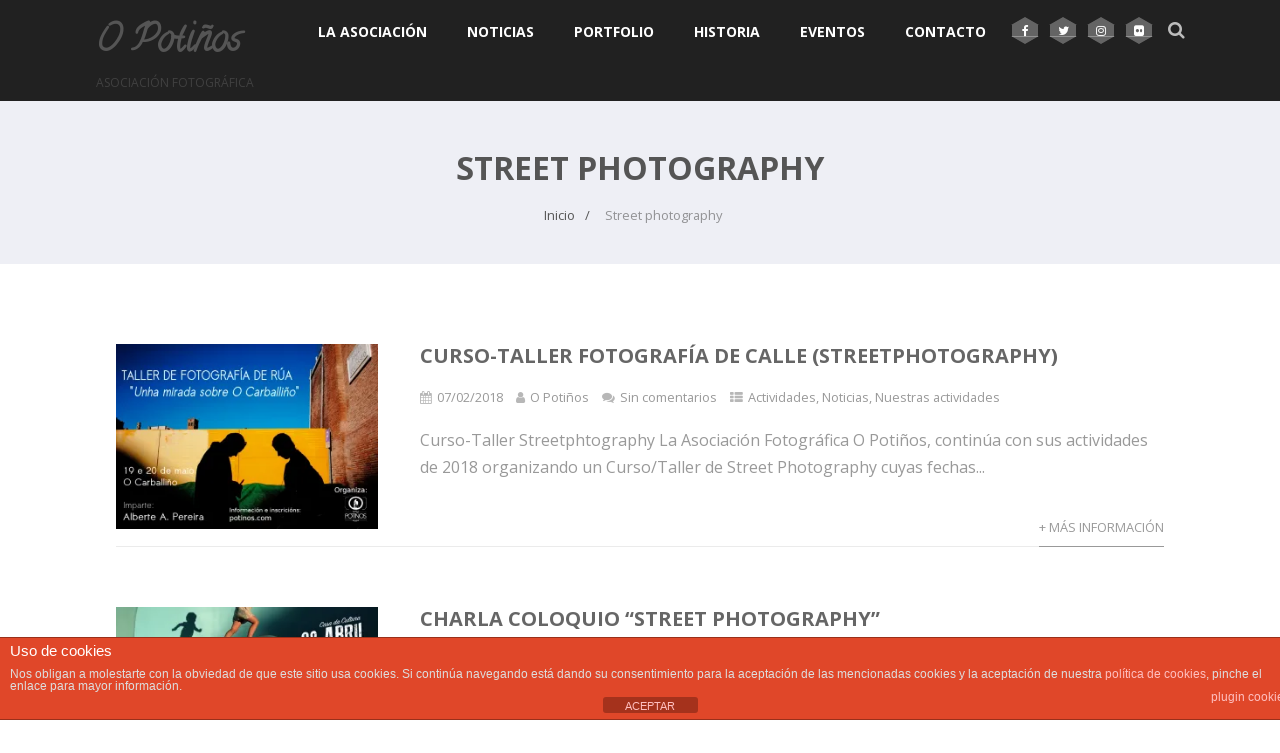

--- FILE ---
content_type: text/javascript
request_url: https://www.potinos.com/wp-content/themes/optimizer_pro/assets/js/accordion.js
body_size: 2279
content:
/*!
 *  Kwicks: Sexy Sliding Panels for jQuery - v2.1.0
 *  http://devsmash.com/projects/kwicks
 *
 *  Copyright 2013 Jeremy Martin (jmar777)
 *  Contributors: Duke Speer (Duke3D)
 *  Released under the MIT license
 *  http://www.opensource.org/licenses/mit-license.php
 */

(function(e){var t={init:function(t){var r={maxSize:-1,minSize:-1,spacing:5,duration:500,isVertical:false,easing:undefined,behavior:null,autoResize:true,showSpeed:undefined};var i=e.extend(r,t);if(i.minSize!==-1&&i.maxSize!==-1)throw new Error("Kwicks options minSize and maxSize may not both be set");if(i.behavior&&i.behavior!=="menu"&&i.behavior!=="slideshow")throw new Error("Unrecognized Kwicks behavior specified: "+i.behavior);e.each(["minSize","maxSize"],function(e,t){var n=i[t];switch(typeof n){case"number":i[t+"Units"]="px";break;case"string":if(n.slice(-1)==="%"){i[t+"Units"]="%";i[t]=+n.slice(0,-1)/100}else if(n.slice(-2)==="px"){i[t+"Units"]="px";i[t]=+n.slice(0,-2)}else{throw new Error("Invalid value for Kwicks option "+t+": "+n)}break;default:throw new Error("Invalid value for Kwicks option "+t+": "+n)}});return this.each(function(){e(this).data("kwicks",new n(this,i))})},expand:function(t){return this.each(function(){var n=e(this),r;if(n.is(".kwicks-processed")){if(typeof t!=="number")throw new Error('Kwicks method "expand" requires an index');if(t>=0)r=n.children().eq(t)}else if(n.parent().is(".kwicks-processed")){r=n;t=r.index()}else{throw new Error('Cannot call "expand" method on a non-Kwicks element')}var i=r&&r.length?r:n;i.trigger("expand.kwicks",{index:t})})},expanded:function(){var e=this.first().data("kwicks");if(!e)throw new Error('Cannot called "expanded" method on a non-Kwicks element');return e.expandedIndex},select:function(t){return this.each(function(){var n=e(this),r;if(n.is(".kwicks-processed")){if(typeof t!=="number")throw new Error('Kwicks method "select" requires an index');if(t>=0)r=n.children().eq(t)}else if(n.parent().is(".kwicks-processed")){r=n;t=r.index()}else{throw new Error('Cannot call "expand" method on a non-Kwicks element')}var i=r&&r.length?r:n;i.trigger("select.kwicks",{index:t})})},selected:function(){var e=this.first().data("kwicks");if(!e)throw new Error('Cannot called "selected" method on a non-Kwicks element');return e.selectedIndex},resize:function(t){return this.each(function(){var t=e(this),n=t.data("kwicks");if(!n){throw new Error('Cannot called "resize" method on a non-Kwicks element')}n.resize()})}};e.fn.kwicks=function(e){if(t[e]){return t[e].apply(this,Array.prototype.slice.call(arguments,1))}else if(typeof e==="object"||!e){return t.init.apply(this,arguments)}else{throw new Error("Unrecognized kwicks method: "+e)}};e.event.special.expand={_default:function(t,n){if(t.namespace!=="kwicks")return;var r=e(t.target);var i=r.data("kwicks")||r.parent().data("kwicks");if(!i)return;i.expand(n.index)}};e.event.special.select={_default:function(t,n){if(t.namespace!=="kwicks")return;var r=e(t.target);var i=r.data("kwicks")||r.parent().data("kwicks");if(!i)return;i.select(n.index)}};var n=function(n,r){this.opts=r;var i=r.isVertical?"vertical":"horizontal";this.$container=e(n).addClass("kwicks").addClass("kwicks-"+i);this.$panels=this.$container.children();this.selectedIndex=this.$panels.filter(".kwicks-selected").index();this.expandedIndex=this.selectedIndex;this.primaryDimension=r.isVertical?"height":"width";this.secondaryDimension=r.isVertical?"width":"height";this.calculatePanelSizes();this.primaryAlignment=r.isVertical?"top":"left";this.secondaryAlignment=r.isVertical?"bottom":"right";this.$timer=e({progress:0});this.offsets=this.getOffsetsForExpanded();this.initStyles();this.initBehavior();this.initWindowResizeHandler();this.initSlideShow()};n.prototype.calculatePanelSizes=function(){var e=this.opts,t=this.$panels.length,n=this.getContainerSize(true),r=e.spacing*(t-1),i=n-r;this.panelSize=i/t;if(e.minSize===-1){if(e.maxSize===-1){if(t<5){this.panelMaxSize=n/3*2}else{this.panelMaxSize=n/3}}else if(e.maxSizeUnits==="%"){this.panelMaxSize=i*e.maxSize}else{this.panelMaxSize=e.maxSize}this.panelMinSize=(i-this.panelMaxSize)/(t-1)}else if(e.maxSize===-1){if(e.minSizeUnits==="%"){this.panelMinSize=i*e.minSize}else{this.panelMinSize=e.minSize}this.panelMaxSize=i-this.panelMinSize*(t-1)}};n.prototype.getOffsetsForExpanded=function(){var e=this.expandedIndex,t=this.$panels.length,n=this.opts.spacing,r=this.panelSize,i=this.panelMinSize,s=this.panelMaxSize;var o=[0];for(var u=1;u<t;u++){if(e===-1){o[u]=u*(r+n)}else if(u<=e){o[u]=u*(i+n)}else{o[u]=s+i*(u-1)+u*n}}return o};n.prototype.setStyle=function(){if(e.support.style){return function(e,t){e.setAttribute("style",t)}}else{return function(e,t){e.style.cssText=t}}}();n.prototype.updatePanelStyles=function(){var e=this.offsets,t=this.$panels,n=this.primaryDimension,r=this.primaryAlignment,i=this.secondaryAlignment,s=this.opts.spacing,o=this.getContainerSize();var u=!!this._stylesInited?"":"position:absolute;",a,f,l,c;for(var h=t.length;h--;){l=a;a=Math.round(e[h]);if(h===t.length-1){f=o-a;c=i+":0;"+n+":"+f+"px;"}else{f=l-a-s;c=r+":"+a+"px;"+n+":"+f+"px;"}this.setStyle(t[h],u+c)}if(!this._stylesInited){this.$container.addClass("kwicks-processed");this._stylesInited=true}};n.prototype.initStyles=function(){var e=this.opts,t=this.$container,n=this.$panels,r=n.length,i=this.primaryDimension,s=this.secondaryDimension;this.updatePanelStyles()};n.prototype.initBehavior=function(){if(!this.opts.behavior)return;var t=this.$container;switch(this.opts.behavior){case"menu":this.$container.on("mouseleave",function(){t.kwicks("expand",-1)}).children().on("mouseover",function(){e(this).kwicks("expand")}).click(function(){e(this).kwicks("select")});break;case"slideshow":this.$panels.click(function(){e(this).kwicks("select")});break;default:throw new Error("Unrecognized behavior option: "+this.opts.behavior)}};n.prototype.initWindowResizeHandler=function(){if(!this.opts.autoResize)return;var t=this,n=0,r=false;var i=function(e){if(!e){r=false}var s=+(new Date);if(s-n<20){if(r)return;setTimeout(i,20-(s-n));r=true;return}n=s;t.resize()};e(window).on("resize",i)};n.prototype.initSlideShow=function(){if(!this.opts.showSpeed||this.opts.behavior!=="slideshow")return;if(isNaN(this.opts.showSpeed)){throw new Error("Invalid slideShow option (not a number): "+this.opts.slideShow)}var e=this,t=parseInt(this.opts.showSpeed)*1e3,n=this.$panels.length,r=0;clearInterval(this.slideShowInterval);this.slideShowInterval=setInterval(function(){e.expand(r++%n)},t)};n.prototype.getContainerSize=function(e){var t=this._containerSize;if(e||!t){t=this._containerSize=this.$container[this.primaryDimension]()}return t};n.prototype.getExpandedPanel=function(){return this.expandedIndex===-1?e([]):this.$panels.eq(this.expandedIndex)};n.prototype.getCollapsedPanels=function(){return this.expandedIndex===-1?e([]):this.$panels.not(this.getExpandedPanel())};n.prototype.getSelectedPanel=function(){return this.selectedIndex===-1?e([]):this.$panels.eq(this.selectedIndex)};n.prototype.resize=function(e){if(this.getContainerSize()===this.getContainerSize(true))return;this.calculatePanelSizes();this.offsets=this.getOffsetsForExpanded();if(this.isAnimated){this._dirtyOffsets=true}else{this.updatePanelStyles()}};n.prototype.select=function(e){if(e===this.selectedIndex){return this.expand(e)}this.getSelectedPanel().removeClass("kwicks-selected");this.selectedIndex=e;this.getSelectedPanel().addClass("kwicks-selected");this.expand(e)};n.prototype.expand=function(e){var t=this;if(e===-1)e=this.selectedIndex;if(e===this.expandedIndex)return;this.getExpandedPanel().removeClass("kwicks-expanded");this.getCollapsedPanels().removeClass("kwicks-collapsed");this.expandedIndex=e;this.getExpandedPanel().addClass("kwicks-expanded");this.getCollapsedPanels().addClass("kwicks-collapsed");var n=this.$timer,r=this.$panels.length,i=this.offsets.slice(),s=this.offsets,o=this.getOffsetsForExpanded();n.stop()[0].progress=0;this.isAnimated=true;n.animate({progress:1},{duration:this.opts.duration,easing:this.opts.easing,step:function(e){if(t._dirtyOffsets){s=t.offsets;o=t.getOffsetsForExpanded();t._dirtyOffsets=false}s.length=0;for(var n=0;n<r;n++){var u=o[n],a=u-(u-i[n])*(1-e);s[n]=a}t.updatePanelStyles()},complete:function(){t.isAnimated=false}})}})(jQuery)

--- FILE ---
content_type: text/javascript
request_url: https://www.potinos.com/wp-content/themes/optimizer_pro/assets/js/optimizer.js
body_size: 6800
content:
/**
 * The Javascript file for Optimizer
 *
 * Stores all the javascript of the template.
 *
 * @package LayerFramework
 * 
 * @since  LayerFramework 1.0
 */

 jQuery(function() {
	//MENU Animation
	if (jQuery(window).width() > 768) {
		
		jQuery('#topmenu ul > li').not('#topmenu ul > li.mega-menu-item').hoverIntent(function(){
			jQuery(this).find('.sub-menu, ul.children').eq(0).removeClass('animated fadeOut').addClass('animated fadeInUp menushow');
		}, function(){
			jQuery(this).find('.sub-menu, ul.children').eq(0).addClass('animated fadeOut').delay(300).queue(function(next){ jQuery(this).removeClass("animated fadeInUp menushow");next();});
		});
	
		jQuery('#topmenu ul li ul li').not('#topmenu ul li.mega-menu-item ul.mega-sub-menu li').hoverIntent(function(){
			jQuery(this).find('.sub-menu, ul.children').eq(0).removeClass('animated fadeOut').addClass('animated fadeInUp menushow');
		}, function(){
			jQuery(this).find('.sub-menu, ul.children').eq(0).addClass('animated fadeOut').delay(300).queue(function(next){
						jQuery(this).removeClass("animated fadeInUp menushow");next();});
		});
	
		jQuery('#topmenu ul li').not('#topmenu ul li.mega-menu-item, #topmenu ul li ul li').on('mouseenter', function(){ jQuery(this).addClass('menu_hover'); });
      jQuery('#topmenu ul li').not('#topmenu ul li.mega-menu-item, #topmenu ul li ul li').on('mouseleave', function(){ jQuery(this).removeClass('menu_hover');	 });
      
	}
	
	jQuery('#topmenu li, #topbar_menu li').has("ul").addClass('zn_parent_menu');
	jQuery('.zn_parent_menu > a').append('<span class="menu_arrow"><i class="fa-angle-down"></i></span>');
	
		
	//TOPMENU ICON STYLE
	jQuery('.menu_style_5 ul>li a').each(function() {
	jQuery(this).attr('title', jQuery(this).find('.menu_icon').attr('title'));
	jQuery(this).miniTip({content: jQuery(this).attr('title')});
	jQuery(this).find('.menu_icon').attr('title', '');
	});

	//Slider CTA Buttons Scroll function
	jQuery('.cta_buttons a[href^="#"], .slide_button_wrap a[href^="#"], a.lts_button_sc[href^="#"], .home_action_button a[href^="#"]').each(function() {
			var scrollidraw = jQuery(this).attr('href'); 
			var scrollid = scrollidraw.substr(0, scrollidraw.indexOf('='));
			if(scrollid.indexOf('#') !== -1){
				//scrollid = '#'+scrollid.split("#")[1];
				
			}
			var scrollname = scrollidraw.substr(scrollidraw.indexOf("=") + 1);
			jQuery(this).attr('href', '#'+scrollname); 
		
		//console.log(scrollid);
		jQuery(this).on('click',function() {
			//e.preventDefault();
			jQuery(this).attr('data-scrollid', scrollid); 
			
			jQuery('html, body').animate({scrollTop: jQuery(scrollid).offset().top -100}, 'slow');
		});	

		//Nivo Slider and Accordion Slider
		jQuery(document).on('click', '.slide_button_wrap a[href^="#"]', function(e) {		
			jQuery(this).attr('data-scrollid', scrollid); 
			jQuery('html, body').animate({scrollTop: jQuery(scrollid).offset().top -100}, 'slow');
		});
	
	});	
	
	//NEW TOPMENU Onepage Scroll function
	jQuery('#topmenu ul>li[class^="optimizer_front_"], #topbar_menu ul>li[class^="optimizer_front_"], #topmenu ul>li[class^="ast_"], #footer_menu ul>li[class^="ast_"], #footer_menu ul>li[class^="optimizer_front_"]').each(function(){
		var getClass = jQuery.grep(this.className.split(" "), function(v, i){if( v.indexOf('optimizer_front_') === 0){ return v.indexOf('optimizer_front_') ===0; }else{ return v.indexOf('ast_') ===0; } }).join();

		if(jQuery('#'+getClass).length){
			jQuery('#topmenu ul .'+getClass+' a, #topbar_menu ul .'+getClass+' a, #footer_menu ul .'+getClass+' a').on('click',function(e) {e.preventDefault(); jQuery('html, body').animate({scrollTop: jQuery('#'+getClass).offset().top -100}, 'slow'); });

	var menucount = jQuery('#topmenu ul>li').length;
	var onemenucount = jQuery('#topmenu ul>li[class^="optimizer_front_"]').length;
	if(menucount == onemenucount){jQuery('body').addClass('optimizer_onepager');}
	
		if(menucount == onemenucount){
				new Waypoint.Inview({
				  element: jQuery('#'+getClass)[0],
				  enter: function(direction) {  
				  jQuery('.header ul li').removeClass('current-menu-item onepagemenu_highlight');
				  jQuery('.header ul li.'+getClass).addClass('current-menu-item onepagemenu_highlight'); 
				  },
				});
			jQuery(window).on("scroll", function() {
				if (jQuery(this).scrollTop() < 300) {
					jQuery('.header ul li').removeClass('current-menu-item onepagemenu_highlight');
				}
			});
		}else{
				new Waypoint.Inview({
				  element: jQuery('#'+getClass)[0],
				  enter: function(direction) {  jQuery('.header ul li.'+getClass).addClass('current-menu-item onepagemenu_highlight'); },
				  exited: function(direction) { jQuery('.header ul li.'+getClass).removeClass('current-menu-item onepagemenu_highlight'); }
				});

		}
		}
	});
	//Scroll to the specific widget when clicked from other pages
	jQuery(window).on("load", function() {
		if(window.location.hash) {
			var currenturl = window.location.href;

			jQuery('#topmenu a[href="'+currenturl+'"], #topbar_menu a[href="'+currenturl+'"], #footer_menu ul li a[href="'+currenturl+'"]').each(function(){

				var matchedmenu = jQuery(this).parent();
				var getClass = jQuery.grep(matchedmenu.attr('class').split(" "), function(v, i){if( v.indexOf('optimizer_front_') === 0){ return v.indexOf('optimizer_front_') ===0; }else{ return v.indexOf('ast_') ===0; } }).join();
			
				if(jQuery('#'+getClass).length){
					jQuery('html, body').animate({scrollTop: jQuery('#'+getClass).offset().top -100}, 'slow');
				}
			});
			
		}
	});
	

	//Load Logo in Middle
	if(jQuery('.logo_middle #topmenu .menu-header').length !==0){ var menunum = jQuery('.logo_middle #topmenu ul.menu>li').not('li.menu-item.menu-item-language').length;}else{ var menunum = jQuery('.logo_middle #topmenu .menu ul>li').length;}
	var logopos = Math.round(menunum/2);
	jQuery('.logo_middle #topmenu ul.menu > li:nth-child('+logopos+'), .logo_middle #topmenu .menu>ul>li:nth-child('+logopos+')').after('<div class="logo">'+jQuery('.logo_middle .logo').html()+'</div>');
	jQuery('.logo_middle, .logo_middle #topmenu .logo').animate({"opacity": "1"});
	jQuery('.logo_middle #topmenu ul.menu>li').slice( 0, logopos ).wrapAll('<div class="logobefore"></div>');
	jQuery('.logo_middle #topmenu .logo').each(function () { jQuery(this).nextAll('li').wrapAll('<div class="logoafter"/>'); });
	

	//CENTER MENU ITEMS VERTICALLY FOR MENU STYLE2
	jQuery('.logo_middle #topmenu').waitForImages(function() {
		jQuery('.logo_middle #topmenu .menu-item, #topmenu .head_soc').not('.logo_middle #topmenu .menu-item .menu-item').css({ "bottom":(jQuery(".logo_middle #topmenu").height() / 2) /2});
	});
	
	//Slider empty content
	jQuery('.acord_text p:empty, .acord_text h3 a:empty, .nivoinner h3 a:empty').css({"display":"none"});


	//Equal height - BLOCKS
	jQuery('.midrow_blocks_wrap').each(function(index, element) {
		jQuery(this).waitForImages(function() {
			jQuery(this).find('.midrow_block').matchHeight({ property: 'min-height', byRow: 'height'});
		});
    });
	
	//Equal Heights - Blog Page
	jQuery('.page_blog_wrap .lay4, .page_blog_wrap .lay2').each(function(index, element) {
		jQuery(this).waitForImages(function() {
			jQuery(this).find('.hentry').matchHeight({ property: 'min-height', byRow: 'height'});
		});
    });
	
	//if Blocks image has image link and the image is set as background
	jQuery('.hasimglink').each(function(index, element) {
		var blocklink = jQuery(this).find('.block_img a').attr('href');
		jQuery(this).find('.mid_block_content').wrap('<a class="blockimglink" href="'+blocklink +'"></a>');
	});

	
	//Layout1 Animation
	jQuery(".lay1").each(function(index, element) {
		var divs = jQuery(this).find(".hentry");
		for(var i = 0; i < divs.length; i+=3) {
		  divs.slice(i, i+3).wrapAll("<div class='ast_row'></div>");
		}
		if (jQuery(window).width() < 1200) {
			var flaywidth = jQuery(this).find(".hentry").width();
			jQuery(this).find('.post_image').css({"maxHeight":(flaywidth * 66)/100});
		}
    });

	jQuery('.lay1 .postitle a:empty').closest("h2").addClass('no_title');
	jQuery('.no_title').css({"padding":"0"});
	
	jQuery('.lay1 h2.postitle a').each(function() {
        if(jQuery(this).height() >80){   jQuery(this).parent().parent().parent().addClass('lowreadmo');   }
    });
	jQuery('.lts_layout1 .listing-item h2').each(function() {
        if(jQuery(this).outerHeight() >76){   jQuery(this).parent().addClass('lowreadmo');   }
    });
	
	// TO_TOP
	jQuery(window).on("scroll", function() {
		if (jQuery(this).scrollTop() > 800) {
			jQuery(".to_top").fadeIn('slow');
		} else {
			jQuery(".to_top").fadeOut('fast');
		}
	});
	jQuery(".to_top").on('click',function() {
	  jQuery("html, body").animate({ scrollTop: 0 }, "slow");
	  return false;
	});

	
	//Divider icon style
	jQuery('.div_middle i.fa-minus').after('<i class="fa fa-minus"></i><i class="fa fa-minus"></i>');
	jQuery('.homeposts_title.title_border-center, .homeposts_title.title_border-left, .homeposts_title.title_border-right, .about_inner.title_border-center, .about_inner.title_border-left, .about_inner.title_border-right').each(function(index, element) {
        var wtitle = jQuery(this).find('.home_title span, .block_header span, .about_header span');
		var wstitle = jQuery(this).find('.home_subtitle');
			if(wtitle.width() > wstitle.width()){  jQuery(this).find('.div_left, .div_right').css({"width":"calc(47% - "+wtitle.width() / 2+"px)"});  }
			if(wtitle.width() < wstitle.width()){  jQuery(this).find('.div_left, .div_right').css({"width":"calc(47% - "+wstitle.width() / 2+"px)"});  }
			if(jQuery(this).find('.home_title span, .block_header span').length == 0 && jQuery(this).find('.home_subtitle').length == 0){  jQuery(this).addClass('widget_notitle');  }
    });

	//STICKY SINGLE SHARE LEFT ICONS
	//jQuery(".share_pos_left").stick_in_parent();
	//Share Buttons move after:
	jQuery('.share_foot.share_pos_after').appendTo(".single_post_content");

	//STATIC SLIDER IMAGE FIXED
	jQuery('.stat_has_img').waitForImages(function() {
		var statimg = jQuery(".stat_has_img .stat_bg_img").attr('src');
      var statimgAlt = jQuery(".stat_has_img .stat_bg_img").attr('alt');
		var body_size = jQuery('.stat_has_img .stat_content_inner .center').height() + 120;
		var statimgheight = jQuery(".stat_has_img .stat_bg_img").height() + jQuery(".header").height();
		if(body_size > statimgheight){var statimgheight = body_size + jQuery(".header").height();}
		var hheight = jQuery(".header").height();
		
		jQuery("body.home").prepend('<div class="stat_bg" style="height:'+statimgheight+'px"><img src="'+statimg+'" alt="'+statimgAlt+'" /></div><div class="stat_bg_overlay overlay_off" style="height:'+statimgheight+'px" />');
		jQuery('#slidera').css({"minHeight":"initial"});
		jQuery('.home .stat_has_img .stat_bg_img').css('opacity', 0);

		//Static Slider Overlay on scroll
		var overlayon = jQuery(".home .stat_has_img");
		overlayon.waypoint({  handler: function(direction) {   jQuery('.home .stat_bg_overlay').removeClass("overlay_off").addClass("overlay_on");  },   offset: '-170px'   });
		
		var overlayoff = jQuery(".home .stat_has_img");
		overlayoff.waypoint({  handler: function(direction) {   jQuery('.home .stat_bg_overlay').removeClass("overlay_on").addClass("overlay_off");;  },   offset: '-90px'   });
		
		//Slider Image Resize Function v0.4.5
		jQuery(window).on("resize", function() {
				var body_size = jQuery('.stat_bg_img').height();
				jQuery('#stat_img, .stat_bg, .stat_bg img, .stat_bg_overlay').css('height',body_size);

		});
		
	});	
	
	
	jQuery('.stat_has_img').waitForImages(function() {
		if (jQuery(window).width() > 480) {	
			var resizeTimer;
			jQuery(window).on("load resize", function() {
			  clearTimeout(resizeTimer);
			  resizeTimer = setTimeout(function() {
				var body_size = jQuery('.stat_has_img .stat_content_inner .center').height() + 120;
				jQuery('#stat_img, .stat_bg, .stat_bg img, .stat_bg_overlay').css('min-height',body_size);
			  }, 50);
			});
		}
	});

		
		
jQuery(window).on("load resize", function() {
	if (jQuery(window).width() <= 480) {	
		jQuery(".stat_bg_img").css({"opacity":"0"});
		jQuery('.stat_content_inner').waitForImages(function() { jQuery("#stat_img").height(jQuery(".stat_content_inner").height());  });
		var statbg = jQuery(".stat_bg_img").attr('src');
		jQuery(".stat_has_img").css({"background":"url("+statbg+")", "background-repeat":"no-repeat", "background-size":"cover"});
		jQuery('.has_sticky_header .header').waitForImages(function() {

		});
	}
	if (jQuery(window).width() > 480) {	
		var statbg = jQuery(".stat_bg_img").attr('src');
		jQuery(".stat_has_img").css({"background":"url("+statbg+") top center", "background-repeat":"no-repeat", "background-size":"cover"});
		jQuery('.has_trans_header .stat_content_inner, .has_trans_header .header').waitForImages(function() { 
			var mhheight = jQuery(".has_trans_header .header").height();
			jQuery(".has_trans_header .stat_content_inner").css({"paddingTop":mhheight});
			
		});
		jQuery('.page_header_transparent .has_header_img .pagetitle_wrap').css({"top":jQuery(".page_header_transparent .header").height()});
	}
});
//WAYPOINT ANIMATIONS
if (jQuery(window).width() > 480) {	
	jQuery('.home #zn_nivo, .home #accordion').waitForImages(function() {
      //Header color on scroll
      var sliderheight = jQuery('.home #zn_nivo, .home #accordion').height();
      var stickyheadwaypoint = jQuery(".home #zn_nivo, .home #accordion");
      stickyheadwaypoint.waypoint({  handler: function(direction) { jQuery(".is-sticky .header").addClass("headcolor"); },   offset: '-'+sliderheight/2+'px'  });
      stickyheadwaypoint.waypoint({  handler: function(direction) { jQuery(".is-sticky .header").removeClass("headcolor"); },   offset: '-90px'  });
	});	
}

//Next Previous post button Link
    var nlink = jQuery('.ast-next > a').attr('href');
    jQuery('.right_arro').attr('href', nlink);

    var llink = jQuery('.ast-prev > a').attr('href');
    jQuery('.left_arro').attr('href', llink);

	//Gallery Template
	jQuery("#sidebar .widget_pages ul li a, #sidebar .widget_meta ul li a, #sidebar .widget_nav_menu ul li a, #sidebar .widget_categories ul li a, #sidebar .widget_recent_entries ul li a, #sidebar .widget_recent_comments ul li, #sidebar .widget_archive ul li, #sidebar .widget_rss ul li").prepend('<i class="fa-angle-double-right"></i> ');
	jQuery('#sidebar .fa-angle-double-right').css({"opacity":"0.5"});



	//Mobile Menu
		var padmenu = jQuery("#simple-menu").html();
		
		jQuery("#simple-menu").on('click',function(e) {
				e.preventDefaultEvents;
				e.preventDefault();
		});
		jQuery('#simple-menu').sidr({name: 'sidr-main', source: '#topmenu',  side: 'right'});
		
		//Make Icons show up in sidr
		jQuery('.sidr-class-menu-item i').attr('class', function(_, klass) {
			if(klass){
				return 'fa fa' + klass.split('-fa').pop();
			}
		});
			
		jQuery("#topmenu .head_soc").clone().appendTo(".sidr-class-head_soc");

		//Topbar Hamburger Menu

		jQuery('#topbar-hamburger-menu').sidr({ name: 'sidr-topbar', source: '#topbar_menu', side: 'right'});
		jQuery(".sidr").prepend("<div class='pad_menutitle'><i class='fa fa-bars'></i><span><i class='fa-times'></i></span></div>");
		
		jQuery(".pad_menutitle span").on('click',function() {
			jQuery.sidr('close', 'sidr-main');
			jQuery.sidr('close', 'sidr-topbar');
			preventDefaultEvents: true;
		});
		
	//Hamburger Onepage Scroll Compatibility
	jQuery('.sidr-class-menu li[class^="sidr-class-optimizer_front_"], .sidr-class-menu li[class^="sidr-class-ast_"]').each(function(){
		var getClassraw = jQuery.grep(this.className.split(" "), function(v, i){return v.indexOf('sidr-class-optimizer_front_') === 0; }).join();
		var getClassrawo = jQuery.grep(this.className.split(" "), function(v, i){return v.indexOf('sidr-class-ast_') === 0; }).join();
		var getClass = getClassraw.replace("sidr-class-", "");
		var getClasso = getClassrawo.replace("sidr-class-", "");

		if(jQuery('#'+getClass).length){
			jQuery('.sidr-class-menu .'+getClassraw+' a').on('click',function(e) {e.preventDefault(); jQuery('html, body').animate({scrollTop: jQuery('#'+getClass).offset().top -100}, 'slow'); });
		}
		//For Other optimizer widgets
		if(jQuery('#'+getClasso).length){
			jQuery('.sidr-class-menu .'+getClassrawo+' a').on('click',function(e) {e.preventDefault(); jQuery('html, body').animate({scrollTop: jQuery('#'+getClasso).offset().top -100}, 'slow'); });
		}
		
	});	
	
	jQuery('.sidr-class-menu_arrow').on( 'click', function ( e ) {
			e.preventDefault();  e.stopPropagation();
			jQuery(this).addClass('sidrsubmenu_on');
			jQuery(this).parent().parent().find('.sidr-class-sub-menu').eq(0).slideToggle();
	});	
	
	//If the topmenu is empty remove it
	if (jQuery(window).width() < 1025) {
		if(jQuery("#topmenu:has(ul)").length == 0){
			jQuery('#simple-menu, #dropdown-menu').addClass('hide_mob_menu');
		}
	}
	
	//Dropdown Mobile Menu
	jQuery("#dropdown-menu").on('click',function(e) {
      if(!jQuery(this).hasClass('mobile_dropdown_on')){
         jQuery('#topmenu.mobile_dropdown').css("top", jQuery('.head_inner').outerHeight()).slideDown(300);
         jQuery("#dropdown-menu i.fa-chevron-down").removeClass('fa-chevron-down').addClass('fa-chevron-up');
         jQuery(this).addClass('mobile_dropdown_on');
      }else{
         jQuery('#topmenu.mobile_dropdown').slideUp(300);
         jQuery("#dropdown-menu i.fa-chevron-up").removeClass('fa-chevron-up').addClass('fa-chevron-down');
         jQuery(this).removeClass('mobile_dropdown_on');
      }
	});
	

//NivoSlider Navigation Bug Fix
if (jQuery(window).width() < 480) {
	jQuery(".nivo-control").text('');
}
	
	jQuery('#zn_nivo img, .clients_logo img, .static_gallery img').unveil();
	
	jQuery(window).on('load', function(){
			jQuery("#zn_nivo img, .static_gallery img").trigger("unveil");
						

		//slider porgressbar loader
		jQuery('.slider-wrapper, .stat_has_slideshow').waitForImages(function() {
			setTimeout(function() {
				jQuery('.slider-wrapper, .slideshow_loading').css({"minHeight":"initial"});	
				jQuery("#zn_nivo, .nivo-controlNav, #slide_acord, .nivoinner").css({"display":"block"});
				jQuery(".pbar_wrap, .pbar_overlay").fadeOut();
				jQuery("#zn_nivo").removeClass('slider_loading');
				jQuery(".static_gallery").removeClass('stat_has_slideshow slideshow_loading');
				
			}, 200);
			
		});
	});



	//TESTIMONIAL SLIDE
        jQuery('.home_testi .looper').on('shown', function(e){
            jQuery('.looper-nav > li', this).removeClass('active').eq(e.relatedIndex).addClass('active');
        });
	//jQuery('.testi_col3 ul.looper-inner li').matchHeight({ property: 'min-height', byRow: 'height'});	
	
	
	//HEADER SWITCH
	jQuery('#slidera').has('.stat_has_img').addClass('selected_stat');
	jQuery('#slidera').has('.slide_wrap').addClass('selected_slide');
	


	if (jQuery(window).width() < 1025) {
	 jQuery('.dlthref').removeAttr("href");
	}

	
	//WIDGET BORDER
	jQuery("#sidebar .widget .widgettitle, .related_h3, h3#comments, #reply-title").after("<span class='widget_border' />");
	
	//Rearragnge comment form box
	jQuery(".comm_wrap").insertAfter(".comment-form-comment");
	
	//404 class is not being added in body
	jQuery('body').has('.error_msg').addClass('error404');
	
	//TOP Header Search
	jQuery('.head_search').each(function() {
      jQuery(this).find('i').on('click',function(){
         if(!jQuery('.header_s.head_search').hasClass('head_s_on')){
          jQuery(this).parent().find('form').css({"width":"200px"});
          jQuery('.header_s.head_search').addClass('head_s_on')
         }else{
          jQuery(this).parent().find('form').css({"width":"0px"});
          jQuery('.header_s.head_search').removeClass('head_s_on');
         }
      });	
   });
	
	//Search in Hamburger
	if (jQuery(window).width() < 961) {  
		jQuery('.header_s.head_search').insertAfter('#topmenu'); 
		//jQuery('.head_s_on .fa-search').on("click", function(e) { console.log('i clicked');  jQuery('.header_s.head_search').removeClass('head_s_on'); }); 
	}
	jQuery('.sidr-inner').on("click", '.sidr-class-head_search', function(e) {
		console.log('search clicked');
		jQuery('.header_s.head_search').addClass('head_s_on');
		jQuery.sidr('close', 'sidr-main');
	});
	
	
	//MAILCHIMP
	jQuery('.mc-field-group').each(function() {
        var placeholder = jQuery(this).find('label').text();
		jQuery(this).find('input').attr('placeholder', ''+placeholder+'');
    });
	//Subscribe2
	jQuery('.ast_subs_form').has("#s2email").addClass('ast_subscribe2');
	

	//Next-Previous Post Image Check
	jQuery(".nav-box.ast-prev, .nav-box.ast-next").not(":has(img)").addClass('navbox-noimg');
	
	
	//Make sure the footer always stays to the bottom of the page when the page is short
	jQuery(window).on("load", function() {
		var docHeight = jQuery(window).height();
		var footerHeight = jQuery('#footer').height();
		var footerTop = jQuery('#footer').position().top + footerHeight;
		   
		if (footerTop < docHeight) {  jQuery('#footer').css('margin-top', 1 + (docHeight - footerTop) + 'px');  }
	
		/*Widget Parallax*/
/*		if (jQuery(window).width() >= 480) {	
			jQuery('.parallax_img').each(function(index, element) {
			   jQuery(this).parallax({naturalHeight: jQuery(this).parent().outerHeight(), bleed: 50, iosFix: true, androidFix: true}).css({"backgroundImage":"none"});
			});
		}*/
	});
	
	//Woocommerce
	jQuery('.lay1.optimposts, .lay2.optimposts, .lay4.optimposts').each(function(index, element) {  jQuery(this).waitForImages(function() { jQuery(this).find('.type-product').matchHeight({property: 'min-height'});  });  });
	jQuery('.lay1.optimposts .type-product').each(function(index, element) {
		if (jQuery(window).width() >= 960) {	jQuery(this).find('.button.add_to_cart_button').prependTo(jQuery(this).find('.imgwrap'));  }
		jQuery(this).find('span.price').prependTo(jQuery(this).find('.post_image '));
    });
	
	jQuery('.header li.woocom_cart_icon.menu-item a').on("click", function(e) {
      e.preventDefault();
      if(!jQuery('#optimizer_minicart_wrap').hasClass('optimizer_minicart_wrap--active')){
         jQuery('#optimizer_minicart_wrap').addClass('optimizer_minicart_wrap--active').fadeIn();
      }else{
         jQuery('#optimizer_minicart_wrap').removeClass('optimizer_minicart_wrap--active').fadeOut();
      }
	});
	
	//MENU WIDGET & TOPBAR MENU DROPDOWN
	jQuery('#frontsidebar .widget_nav_menu ul.menu li, #topbar_menu ul li').not('#topbar_menu ul > li.mega-menu-item').hoverIntent( function(){
		jQuery(this).find('ul').first().fadeIn();
	}, function(){
		jQuery(this).find('ul').first().fadeOut();
	});

	//Hide the Next Previous Post area when empty
	if( !jQuery('body.single #ast_nextprev .ast-prev').length && !jQuery('body.single #ast_nextprev .ast-next').length){jQuery('body.single #ast_nextprev').hide()}
	
	//Portfolio Share Buttons
	jQuery('.portfolio_wrapper .social_buttons').append('<div class="lgn_more"><i class="fa fa-ellipsis-h"></i></div>');
	jQuery('.portfolio_wrapper .social_buttons .lgn_stmbl, .portfolio_wrapper .social_buttons .lgn_del, .portfolio_wrapper .social_buttons .lgn_digg, .portfolio_wrapper .social_buttons .lgn_email, .portfolio_wrapper .social_buttons .lgn_print').wrapAll('<div class="social_more" />');
	jQuery('.portfolio_wrapper .lgn_more').on('click',function(e) {
      if(!jQuery('.portfolio_wrapper .social_more').hasClass('social_more_show')){
         jQuery('.portfolio_wrapper .social_more').addClass('social_more_show');
      }else{
         jQuery('.portfolio_wrapper .social_more').removeClass('social_more_show');
      }
	});
	
	//IF iOS, Hide the video slider:
	if(getMobileOperatingSystem() == 'iOS'){
		jQuery('body').addClass('is-ios');
	}else{
		jQuery('body').addClass('not-ios');
	}
	//Check If Safari
	if(isSafari == true){
		jQuery('body').addClass('is_safari');
	}
	
	//Newsletter--------------
	jQuery('.optim_newsletter_form .mimi_field').each(function(index, element) { 	jQuery(this).find('br').remove(); 	});
	jQuery('.optim_newsletter_form label').each(function(index, element) { 
		if(jQuery(this).next().is('input')){
			jQuery(this).addClass('placeholder_label');
		}
	});
	
	jQuery('.optim_newsletter_form input[type="text"], .optim_newsletter_form input[type="email"], .optim_newsletter_form input[type="phone"]').each(function(index, element) { 
		if(jQuery(this).prev().is('label') ){
			var attr = jQuery(this).attr('placeholder');
			if (typeof attr == typeof undefined || attr == false) {
			jQuery(this).attr('placeholder', jQuery(this).prev().text());
			}
		}
	});
	
	//Single Header Style
	jQuery('.single.single_style_header .single_post .postitle, .single.single_style_header .single_post .single_metainfo').appendTo('.single.single_style_header .post_head_content')

});

// var isInViewport = function (elem) {
//    var rect = elem.getBoundingClientRect();
//    return (rect.bottom >= 0 && rect.right >= 0 && rect.top <= (window.innerHeight || document.documentElement.clientHeight) && rect.left <= (window.innerWidth || document.documentElement.clientWidth));
// };

if(!document.querySelector('body.customizer-prev')){
   var widgetsWithAnimation = document.querySelectorAll('[data-animation]');
   var allWidgetAnimTargets = [];
   for (var i = 0; i < widgetsWithAnimation.length; ++i) {
      var widgetID = '#'+jQuery(widgetsWithAnimation[i]).attr('id');
      var animType = 'opti'+jQuery(widgetsWithAnimation[i]).attr('data-animation');
      var animTarget = 'widget_wrap';
      if(widgetID.includes('optimizer_front_text')){  animTarget = 'text_block_wrap'; }
      if(widgetID.includes('optimizer_front_blocks')){  animTarget = 'midrow_wrap'; }
      if(widgetID.includes('optimizer_front_slider')){  animTarget = 'the_slider_widget '; }
      
      if(animTarget && animType){
         var animTarget = jQuery(widgetID+' .'+animTarget);
         animTarget.css('opacity', 0);
         allWidgetAnimTargets.push({target:animTarget, animation: animType});
      }
    }
   
   jQuery(function() {
      allWidgetAnimTargets.forEach(function(elm){
         elm.target.waypoint({  handler: function(direction) {   elm.target.addClass(elm.animation);  },   offset: '50%'   });
      });
   });
}
